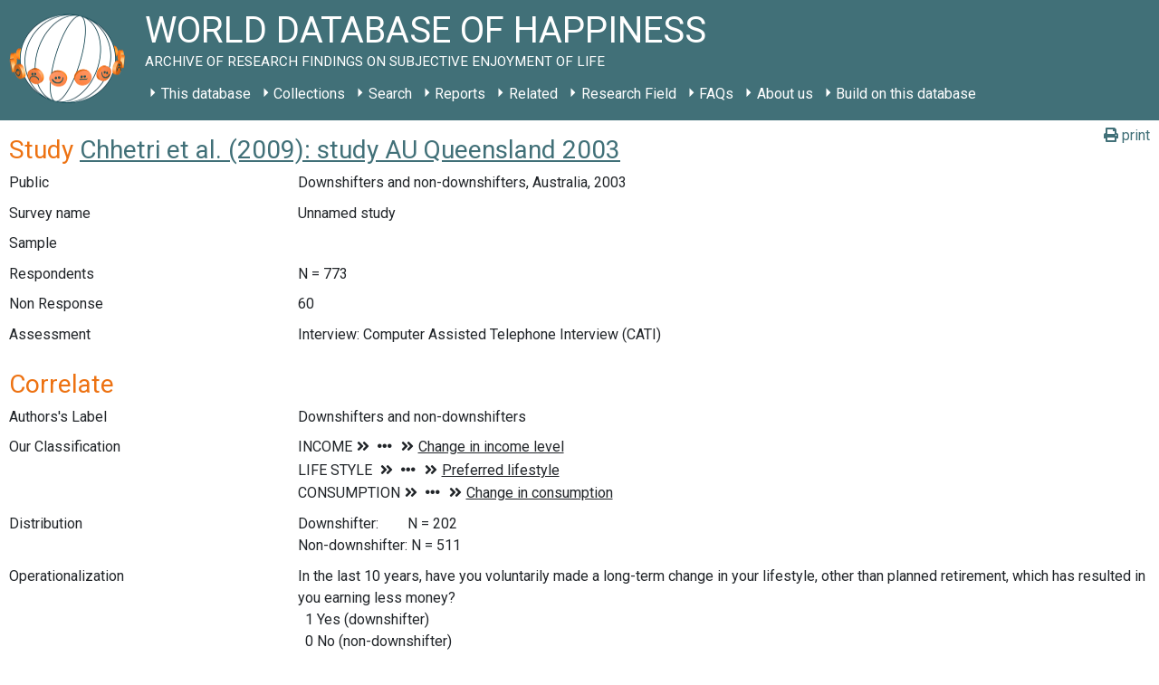

--- FILE ---
content_type: application/javascript
request_url: https://worlddatabaseofhappiness.eur.nl/wp-content/plugins/wdoh-data/frontend/dist/wdoh/wdoh.esm.js?h=2025112413
body_size: 4227
content:
import{p as e,b as a}from"./p-005fb334.js";(()=>{const a=import.meta.url,l={};return""!==a&&(l.resourcesUrl=new URL(".",a).href),e(l)})().then((e=>a([["p-95638fee",[[1,"wdoh-table-cell"],[1,"wdoh-icon",{name:[1],iconStyle:[1,"icon-style"]}]]],["p-77bd7dc6",[[1,"wdoh-bibliography-search",{formFields:[32],search:[32],results:[32]}]]],["p-ebf1ee15",[[1,"wdoh-correlational-search",{formFields:[32],search:[32],results:[32]}]]],["p-fd49b050",[[1,"wdoh-distributional-search",{formFields:[32],search:[32],results:[32]}]]],["p-67381899",[[1,"wdoh-measures-search",{formFields:[32],search:[32],results:[32]}]]],["p-d6ac1b51",[[1,"wdoh-studies-search",{formFields:[32],search:[32],results:[32]}]]],["p-95618eac",[[1,"wdoh-table-row-top-subjects",{globalDocCount:[2,"global-doc-count"],globalSearchJson:[1,"global-search-json"],linkText:[1,"link-text"],nationDocCount:[2,"nation-doc-count"],nationId:[2,"nation-id"],nationSearchJson:[1,"nation-search-json"],subjectTopId:[2,"subject-top-id"],isClosed:[32]}]]],["p-029c7ef9",[[1,"wdoh-browse-happy",{shouldRender:[32]}]]],["p-98b90d34",[[1,"wdoh-path",{items:[1],url:[1],showLinkOnly:[2,"show-link-only"],collapsed:[32]}]]],["p-9e3dabb9",[[1,"nation-trend-chart",{data:[1],countryName:[1,"country-name"]}]]],["p-4e942d78",[[1,"wdoh-citation",{titleText:[1,"title-text"],titleExtraText:[1,"title-extra-text"]}]]],["p-666b0d40",[[1,"wdoh-toggle-thumbnail",{imgSource:[1,"img-source"],imgTitle:[1,"img-title"],imgThumbnailHeight:[1,"img-thumbnail-height"],view:[32]}]]],["p-1f5f8351",[[1,"wdoh-world-map",{rankingJson:[1,"ranking-json"],rankingScopeKey:[1,"ranking-scope-key"],viewBoxDefault:[1,"view-box-default"],yearStart:[2,"year-start"],yearEnd:[2,"year-end"],noTitle:[4,"no-title"]}]]],["p-65403de2",[[1,"wdoh-saved-search-link",{preloadSearch:[4,"preload-search"],searchJson:[1,"search-json"],searchPage:[1,"search-page"],text:[1],savedSearch:[32]}]]],["p-2263271b",[[1,"wdoh-word-list",{values:[16],inline:[4]}],[1,"wdoh-assets",{asset:[16]}],[1,"wdoh-autocomplete-input",{clearAfterSelection:[4,"clear-after-selection"],placeHolder:[1,"place-holder"],value:[1],getSuggestions:[16],size:[2]}],[1,"wdoh-table-row"]]],["p-5cdeceb1",[[1,"wdoh-search-form-section",{section:[1],heading:[1],fields:[16],fieldSpecs:[16],addFields:[16],form:[16],isFirstHeader:[4,"is-first-header"],resultsTotal:[8,"results-total"],resultType:[1,"result-type"],formCacheName:[1,"form-cache-name"],showAddFilterList:[32]}],[1,"wdoh-search-string",{searchFields:[8,"search-fields"],formFields:[8,"form-fields"],fieldSpecs:[8,"field-specs"]}],[1,"wdoh-search-link",{formFields:[16],searchFields:[16],fieldSpecs:[16],searchLink:[32]}],[1,"wdoh-sort-order",{fieldName:[1,"field-name"],form:[8],type:[1],order:[1025]}],[1,"wdoh-pagination",{page:[2],numPages:[2,"num-pages"],showPages:[2,"show-pages"]}],[1,"wdoh-option-filter-search-field",{baseUrl:[1,"base-url"],label:[1],form:[16],fieldName:[1,"field-name"],fieldOptions:[16],fieldFilters:[16],selectedFilter:[32]}],[1,"wdoh-folding-select-search-field",{baseUrl:[1,"base-url"],label:[1],placeHolder:[1,"place-holder"],subLabel:[1,"sub-label"],form:[8],fieldName:[8,"field-name"],cacheName:[8,"cache-name"],formCacheName:[8,"form-cache-name"]}],[1,"wdoh-autocomplete-search-field",{baseUrl:[1,"base-url"],label:[1],placeHolder:[1,"place-holder"],subLabel:[1,"sub-label"],form:[8],fieldName:[8,"field-name"],suggestionsFieldName:[8,"suggestions-field-name"]}],[1,"wdoh-year-range-search-field",{label:[1],subLabel:[1,"sub-label"],fieldName:[1,"field-name"],suggestionsFieldName:[1,"suggestions-field-name"],form:[8]}],[1,"wdoh-yes-no-search-field",{label:[1],subLabel:[1,"sub-label"],form:[8],fieldName:[8,"field-name"]}],[1,"wdoh-table-header"],[1,"wdoh-table"],[1,"wdoh-folding-select",{placeHolder:[1,"place-holder"],clearAfterSelection:[4,"clear-after-selection"],clearAfterBlur:[4,"clear-after-blur"],itemRetrievalCallback:[16],formCacheName:[1,"form-cache-name"],options:[32],search:[32],visible:[32]},[[16,"returnToTree","handleReturnToTree"]]],[1,"wdoh-radio-group",{baseUrl:[1,"base-url"],defaultValue:[1,"default-value"],options:[16],alignment:[1],direction:[1],inputPosition:[1,"input-position"],labelsTransform:[1,"labels-transform"]}]]]],e)));

--- FILE ---
content_type: application/javascript
request_url: https://worlddatabaseofhappiness.eur.nl/wp-content/plugins/wdoh-data/frontend/dist/wdoh/p-cf542380.js
body_size: 1384
content:
class e{static hostURL(e){return`${this.WP_BASE_URL}${e}`}static getSuggestions(e,t,s){const o=this.hostURL(`wp-json/wdoh/suggest?form=${e}&field=${t}&search=${encodeURIComponent(s)}`);return new Promise((e=>{if(s.length<0)return e([]);fetch(o).then((t=>e(t.json()))).catch((t=>e(t.json())))}))}static search(e,t,s,o,n){return new Promise((r=>{fetch(this.hostURL("wp-json/wdoh/search"),{method:"post",body:JSON.stringify({form:e,fields:t,sort:s,page:o,perPage:n}),headers:{"Content-Type":"application/json"}}).then((e=>r(e.json()))).catch((e=>r(e.json())))}))}static getCache(e){return new Promise((t=>{fetch(this.hostURL("wp-json/wdoh/cache"),{method:"post",body:e}).then((e=>t(e.json()))).catch((e=>t(e.json())))}))}static saveSearch(e,t){return new Promise((s=>{fetch(this.hostURL("wp-json/wdoh/save-search"),{method:"post",body:JSON.stringify({formFields:e,searchFields:t}),headers:{"Content-Type":"application/json"}}).then((e=>s(e.json()))).catch((e=>s(e.json())))}))}static getSavedSearch(e){return new Promise((t=>{fetch(this.hostURL(`wp-json/wdoh/save-search?id=${e}`),{method:"get"}).then((e=>t(e.json()))).catch((e=>t(e.json())))}))}static getNationTopSubjects(e,t){return new Promise((s=>{fetch(this.hostURL(`wp-json/wdoh/nation-subjects?nationId=${e}&subjectTopId=${t}`),{method:"get"}).then((e=>s(e.json()))).catch((e=>s(e.json())))}))}}e.WP_BASE_URL="/";export{e as A}

--- FILE ---
content_type: application/javascript
request_url: https://worlddatabaseofhappiness.eur.nl/wp-content/plugins/wdoh-data/frontend/dist/wdoh/p-264b0e36.js
body_size: 199
content:
class s{static get(s){const t=sessionStorage.getItem(s);return JSON.parse(t)}static set(s,t){sessionStorage.setItem(s,JSON.stringify(t))}static remove(s){sessionStorage.removeItem(s)}}export{s as S}

--- FILE ---
content_type: application/javascript
request_url: https://worlddatabaseofhappiness.eur.nl/wp-content/plugins/wdoh-data/frontend/dist/wdoh/p-b7cf5c47.js
body_size: 497
content:
var n,o,t,e;function a(t,e){return a={type:t,name:e},Object.keys(n).map((o=>n[o])).some((n=>n===a.type))?{type:t,name:e}:{type:n.empty,name:o.empty};var a}!function(n){n.empty="empty",n.icon="icon",n.logo="logo"}(n||(n={})),function(n){n.empty="empty"}(o||(o={})),function(n){n.add="add",n.arrowRight="arrow-right",n.arrowDown="arrow-down",n.doi="doi",n.hookDownRight="hook-down-right",n.link="link",n.remove="remove"}(t||(t={})),function(n){n.eur="eur"}(e||(e={}));export{n as A,o as E,t as I,a}